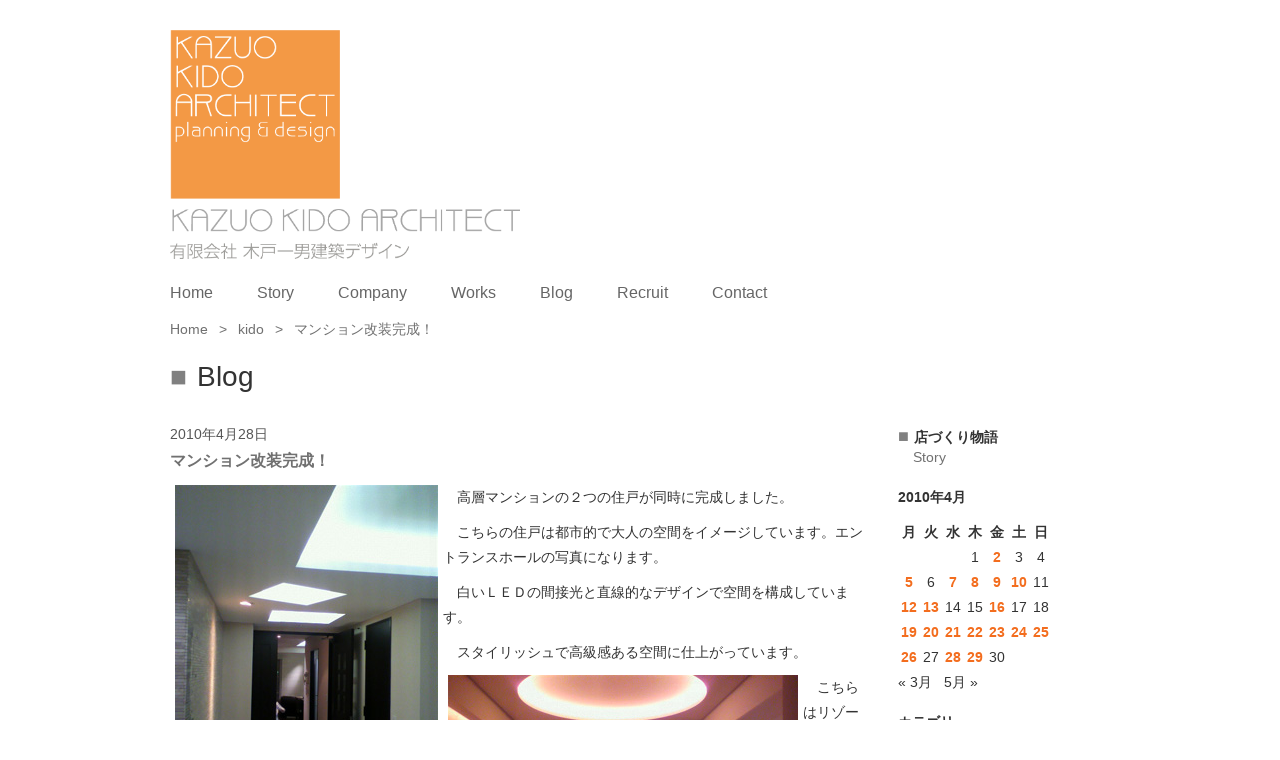

--- FILE ---
content_type: text/html; charset=UTF-8
request_url: https://kido-d.com/2010/04/28/52121741/
body_size: 11119
content:
<!doctype html>
<html>


<head>
	<meta charset="utf-8">
	<meta http-equiv="X-UA-Compatible" content="IE=edge,chrome=1">
	
	<meta name="description" content="">

<meta name="viewport" content="width=device-width, initial-scale=1">

	<link rel="icon" type="image/x-icon" href="https://kido-d.com/wp-content/themes/initializr/favicon.ico">
	<link rel="apple-touch-icon" href="https://kido-d.com/wp-content/themes/initializr/apple-touch-icon.png">

	<link rel="stylesheet" href="https://kido-d.com/wp-content/themes/initializr/css/bootstrap.min.css">
	<link rel="stylesheet" href="https://kido-d.com/wp-content/themes/initializr/css/non-responsive.css">
	<!--
	<link rel="stylesheet" href="https://kido-d.com/wp-content/themes/initializr/js/prettyphoto/css/prettyPhoto.css">
	-->
	<!--
	<link rel="stylesheet" href="https://kido-d.com/wp-content/themes/initializr/js/bxslider/jquery.bxslider.css">
-->
	<link rel="stylesheet" href="https://cdn.jsdelivr.net/gh/fancyapps/fancybox@3.5.7/dist/jquery.fancybox.min.css" />

	<link rel="stylesheet" href="https://kido-d.com/wp-content/themes/initializr/css/bootstrap-theme.min.css">
	<link rel="stylesheet" href="https://kido-d.com/wp-content/themes/initializr/css/main.css">
	<link rel="stylesheet" href="https://kido-d.com/wp-content/themes/initializr/style.css">
	<link rel="stylesheet" href="https://kido-d.com/wp-content/themes/initializr/css/app.css">

	<script src="https://kido-d.com/wp-content/themes/initializr/js/vendor/modernizr-2.8.3-respond-1.4.2.min.js"></script>
	<!--
	<script src="//ajax.googleapis.com/ajax/libs/jquery/1.11.2/jquery.min.js"></script>
	-->
	<script src="https://ajax.googleapis.com/ajax/libs/jquery/3.4.1/jquery.min.js"></script>
	<script>
		window.jQuery || document.write('<script src="https://kido-d.com/wp-content/themes/initializr/js/vendor/jquery-1.11.2.min.js"><\/script>')
	</script>
	<script src="https://kido-d.com/wp-content/themes/initializr/js/vendor/bootstrap.min.js"></script>
	<script src="https://cdn.jsdelivr.net/gh/fancyapps/fancybox@3.5.7/dist/jquery.fancybox.min.js"></script>

	<script src="https://kido-d.com/wp-content/themes/initializr/js/main.js"></script>
	<!--
	<script src="https://kido-d.com/wp-content/themes/initializr/js/prettyphoto/js/jquery.prettyPhoto.js"></script>
	-->
	<!--
	<script src="https://kido-d.com/wp-content/themes/initializr/js/bxslider/jquery.bxslider.min.js"></script>
	<script>
		$(function() {
			$('.bxslider').bxSlider({
				pagerCustom: '#bx-pager',
				mode: 'fade',
				captions: true
			});
		});
	</script>
	-->
	
		<!-- All in One SEO 4.5.8 - aioseo.com -->
		<title>マンション改装完成！ | 岡山の建築設計事務所 | 店舗設計 木戸一男建築デザイン</title>
		<meta name="description" content="高層マンションの２つの住戸が同時に完成しました。 こちらの住戸は都市的で大人の空間をイメージしています。エ" />
		<meta name="robots" content="max-image-preview:large" />
		<meta name="google-site-verification" content="4txV9LClcFKX83v13WFwx_Cym0eP4BJWzbml4xK8y5o" />
		<link rel="canonical" href="https://kido-d.com/2010/04/28/52121741/" />
		<meta name="generator" content="All in One SEO (AIOSEO) 4.5.8" />
		<meta property="og:locale" content="ja_JP" />
		<meta property="og:site_name" content="木戸一男建築デザイン" />
		<meta property="og:type" content="article" />
		<meta property="og:title" content="マンション改装完成！ | 岡山の建築設計事務所 | 店舗設計 木戸一男建築デザイン" />
		<meta property="og:description" content="高層マンションの２つの住戸が同時に完成しました。 こちらの住戸は都市的で大人の空間をイメージしています。エ" />
		<meta property="og:url" content="https://kido-d.com/2010/04/28/52121741/" />
		<meta property="og:image" content="https://kido-d.com/wp-content/uploads/2016/04/logoai.png" />
		<meta property="og:image:secure_url" content="https://kido-d.com/wp-content/uploads/2016/04/logoai.png" />
		<meta property="og:image:width" content="1200" />
		<meta property="og:image:height" content="630" />
		<meta property="article:published_time" content="2010-04-28T13:44:47+00:00" />
		<meta property="article:modified_time" content="2020-05-19T08:05:10+00:00" />
		<meta name="twitter:card" content="summary" />
		<meta name="twitter:title" content="マンション改装完成！ | 岡山の建築設計事務所 | 店舗設計 木戸一男建築デザイン" />
		<meta name="twitter:description" content="高層マンションの２つの住戸が同時に完成しました。 こちらの住戸は都市的で大人の空間をイメージしています。エ" />
		<meta name="twitter:image" content="https://kido-d.com/wp-content/uploads/2016/04/logoai.png" />
		<meta name="google" content="nositelinkssearchbox" />
		<script type="application/ld+json" class="aioseo-schema">
			{"@context":"https:\/\/schema.org","@graph":[{"@type":"Article","@id":"https:\/\/kido-d.com\/2010\/04\/28\/52121741\/#article","name":"\u30de\u30f3\u30b7\u30e7\u30f3\u6539\u88c5\u5b8c\u6210\uff01 | \u5ca1\u5c71\u306e\u5efa\u7bc9\u8a2d\u8a08\u4e8b\u52d9\u6240 | \u5e97\u8217\u8a2d\u8a08 \u6728\u6238\u4e00\u7537\u5efa\u7bc9\u30c7\u30b6\u30a4\u30f3","headline":"\u30de\u30f3\u30b7\u30e7\u30f3\u6539\u88c5\u5b8c\u6210\uff01","author":{"@id":"https:\/\/kido-d.com\/author\/kido\/#author"},"publisher":{"@id":"https:\/\/kido-d.com\/#organization"},"image":{"@type":"ImageObject","url":"https:\/\/kido-d.com\/wp-content\/uploads\/kidokazuo\/imgs\/0\/2\/024e0c3f.jpg","@id":"https:\/\/kido-d.com\/2010\/04\/28\/52121741\/#articleImage"},"datePublished":"2010-04-28T22:44:47+09:00","dateModified":"2020-05-19T17:05:10+09:00","inLanguage":"ja","mainEntityOfPage":{"@id":"https:\/\/kido-d.com\/2010\/04\/28\/52121741\/#webpage"},"isPartOf":{"@id":"https:\/\/kido-d.com\/2010\/04\/28\/52121741\/#webpage"},"articleSection":"kido"},{"@type":"BreadcrumbList","@id":"https:\/\/kido-d.com\/2010\/04\/28\/52121741\/#breadcrumblist","itemListElement":[{"@type":"ListItem","@id":"https:\/\/kido-d.com\/#listItem","position":1,"name":"\u5bb6","item":"https:\/\/kido-d.com\/","nextItem":"https:\/\/kido-d.com\/2010\/#listItem"},{"@type":"ListItem","@id":"https:\/\/kido-d.com\/2010\/#listItem","position":2,"name":"2010","item":"https:\/\/kido-d.com\/2010\/","nextItem":"https:\/\/kido-d.com\/2010\/04\/#listItem","previousItem":"https:\/\/kido-d.com\/#listItem"},{"@type":"ListItem","@id":"https:\/\/kido-d.com\/2010\/04\/#listItem","position":3,"name":"April","item":"https:\/\/kido-d.com\/2010\/04\/","nextItem":"https:\/\/kido-d.com\/2010\/04\/28\/#listItem","previousItem":"https:\/\/kido-d.com\/2010\/#listItem"},{"@type":"ListItem","@id":"https:\/\/kido-d.com\/2010\/04\/28\/#listItem","position":4,"name":"28","item":"https:\/\/kido-d.com\/2010\/04\/28\/","nextItem":"https:\/\/kido-d.com\/2010\/04\/28\/52121741\/#listItem","previousItem":"https:\/\/kido-d.com\/2010\/04\/#listItem"},{"@type":"ListItem","@id":"https:\/\/kido-d.com\/2010\/04\/28\/52121741\/#listItem","position":5,"name":"\u30de\u30f3\u30b7\u30e7\u30f3\u6539\u88c5\u5b8c\u6210\uff01","previousItem":"https:\/\/kido-d.com\/2010\/04\/28\/#listItem"}]},{"@type":"Organization","@id":"https:\/\/kido-d.com\/#organization","name":"\u5ca1\u5c71\u306e\u5efa\u7bc9\u8a2d\u8a08\u4e8b\u52d9\u6240 | \u5e97\u8217\u8a2d\u8a08 \u6728\u6238\u4e00\u7537\u5efa\u7bc9\u30c7\u30b6\u30a4\u30f3","url":"https:\/\/kido-d.com\/"},{"@type":"Person","@id":"https:\/\/kido-d.com\/author\/kido\/#author","url":"https:\/\/kido-d.com\/author\/kido\/","name":"kido","image":{"@type":"ImageObject","@id":"https:\/\/kido-d.com\/2010\/04\/28\/52121741\/#authorImage","url":"https:\/\/secure.gravatar.com\/avatar\/9dbc5bd5bcc9e87af7f33290e90bec23?s=96&d=mm&r=g","width":96,"height":96,"caption":"kido"}},{"@type":"WebPage","@id":"https:\/\/kido-d.com\/2010\/04\/28\/52121741\/#webpage","url":"https:\/\/kido-d.com\/2010\/04\/28\/52121741\/","name":"\u30de\u30f3\u30b7\u30e7\u30f3\u6539\u88c5\u5b8c\u6210\uff01 | \u5ca1\u5c71\u306e\u5efa\u7bc9\u8a2d\u8a08\u4e8b\u52d9\u6240 | \u5e97\u8217\u8a2d\u8a08 \u6728\u6238\u4e00\u7537\u5efa\u7bc9\u30c7\u30b6\u30a4\u30f3","description":"\u9ad8\u5c64\u30de\u30f3\u30b7\u30e7\u30f3\u306e\uff12\u3064\u306e\u4f4f\u6238\u304c\u540c\u6642\u306b\u5b8c\u6210\u3057\u307e\u3057\u305f\u3002 \u3053\u3061\u3089\u306e\u4f4f\u6238\u306f\u90fd\u5e02\u7684\u3067\u5927\u4eba\u306e\u7a7a\u9593\u3092\u30a4\u30e1\u30fc\u30b8\u3057\u3066\u3044\u307e\u3059\u3002\u30a8","inLanguage":"ja","isPartOf":{"@id":"https:\/\/kido-d.com\/#website"},"breadcrumb":{"@id":"https:\/\/kido-d.com\/2010\/04\/28\/52121741\/#breadcrumblist"},"author":{"@id":"https:\/\/kido-d.com\/author\/kido\/#author"},"creator":{"@id":"https:\/\/kido-d.com\/author\/kido\/#author"},"datePublished":"2010-04-28T22:44:47+09:00","dateModified":"2020-05-19T17:05:10+09:00"},{"@type":"WebSite","@id":"https:\/\/kido-d.com\/#website","url":"https:\/\/kido-d.com\/","name":"\u5ca1\u5c71\u306e\u5efa\u7bc9\u8a2d\u8a08\u4e8b\u52d9\u6240 | \u5e97\u8217\u8a2d\u8a08 \u6728\u6238\u4e00\u7537\u5efa\u7bc9\u30c7\u30b6\u30a4\u30f3","description":"\u5ca1\u5c71\u306e\u5efa\u7bc9\u8a2d\u8a08\u4e8b\u52d9\u6240\u3001\u5e97\u8217\u8a2d\u8a08\u3068\u3044\u3048\u3070\u6728\u6238\u4e00\u7537\u5efa\u7bc9\u30c7\u30b6\u30a4\u30f3\u3002\u5546\u696d\u65bd\u8a2d\u3001\u5efa\u7bc9\u8a2d\u8a08\u3001\u98f2\u98df\u5e97\u3001\u30b5\u30a4\u30f3\uff08\u770b\u677f\uff09\u306e\u4f5c\u54c1\u7d39\u4ecb\u3002","inLanguage":"ja","publisher":{"@id":"https:\/\/kido-d.com\/#organization"}}]}
		</script>
		<!-- All in One SEO -->

<link rel="alternate" type="application/rss+xml" title="岡山の建築設計事務所 | 店舗設計 木戸一男建築デザイン &raquo; マンション改装完成！ のコメントのフィード" href="https://kido-d.com/2010/04/28/52121741/feed/" />
		<!-- This site uses the Google Analytics by ExactMetrics plugin v8.11.1 - Using Analytics tracking - https://www.exactmetrics.com/ -->
		<!-- Note: ExactMetrics is not currently configured on this site. The site owner needs to authenticate with Google Analytics in the ExactMetrics settings panel. -->
					<!-- No tracking code set -->
				<!-- / Google Analytics by ExactMetrics -->
		<script type="text/javascript">
/* <![CDATA[ */
window._wpemojiSettings = {"baseUrl":"https:\/\/s.w.org\/images\/core\/emoji\/14.0.0\/72x72\/","ext":".png","svgUrl":"https:\/\/s.w.org\/images\/core\/emoji\/14.0.0\/svg\/","svgExt":".svg","source":{"concatemoji":"https:\/\/kido-d.com\/wp-includes\/js\/wp-emoji-release.min.js?ver=6.4.7"}};
/*! This file is auto-generated */
!function(i,n){var o,s,e;function c(e){try{var t={supportTests:e,timestamp:(new Date).valueOf()};sessionStorage.setItem(o,JSON.stringify(t))}catch(e){}}function p(e,t,n){e.clearRect(0,0,e.canvas.width,e.canvas.height),e.fillText(t,0,0);var t=new Uint32Array(e.getImageData(0,0,e.canvas.width,e.canvas.height).data),r=(e.clearRect(0,0,e.canvas.width,e.canvas.height),e.fillText(n,0,0),new Uint32Array(e.getImageData(0,0,e.canvas.width,e.canvas.height).data));return t.every(function(e,t){return e===r[t]})}function u(e,t,n){switch(t){case"flag":return n(e,"\ud83c\udff3\ufe0f\u200d\u26a7\ufe0f","\ud83c\udff3\ufe0f\u200b\u26a7\ufe0f")?!1:!n(e,"\ud83c\uddfa\ud83c\uddf3","\ud83c\uddfa\u200b\ud83c\uddf3")&&!n(e,"\ud83c\udff4\udb40\udc67\udb40\udc62\udb40\udc65\udb40\udc6e\udb40\udc67\udb40\udc7f","\ud83c\udff4\u200b\udb40\udc67\u200b\udb40\udc62\u200b\udb40\udc65\u200b\udb40\udc6e\u200b\udb40\udc67\u200b\udb40\udc7f");case"emoji":return!n(e,"\ud83e\udef1\ud83c\udffb\u200d\ud83e\udef2\ud83c\udfff","\ud83e\udef1\ud83c\udffb\u200b\ud83e\udef2\ud83c\udfff")}return!1}function f(e,t,n){var r="undefined"!=typeof WorkerGlobalScope&&self instanceof WorkerGlobalScope?new OffscreenCanvas(300,150):i.createElement("canvas"),a=r.getContext("2d",{willReadFrequently:!0}),o=(a.textBaseline="top",a.font="600 32px Arial",{});return e.forEach(function(e){o[e]=t(a,e,n)}),o}function t(e){var t=i.createElement("script");t.src=e,t.defer=!0,i.head.appendChild(t)}"undefined"!=typeof Promise&&(o="wpEmojiSettingsSupports",s=["flag","emoji"],n.supports={everything:!0,everythingExceptFlag:!0},e=new Promise(function(e){i.addEventListener("DOMContentLoaded",e,{once:!0})}),new Promise(function(t){var n=function(){try{var e=JSON.parse(sessionStorage.getItem(o));if("object"==typeof e&&"number"==typeof e.timestamp&&(new Date).valueOf()<e.timestamp+604800&&"object"==typeof e.supportTests)return e.supportTests}catch(e){}return null}();if(!n){if("undefined"!=typeof Worker&&"undefined"!=typeof OffscreenCanvas&&"undefined"!=typeof URL&&URL.createObjectURL&&"undefined"!=typeof Blob)try{var e="postMessage("+f.toString()+"("+[JSON.stringify(s),u.toString(),p.toString()].join(",")+"));",r=new Blob([e],{type:"text/javascript"}),a=new Worker(URL.createObjectURL(r),{name:"wpTestEmojiSupports"});return void(a.onmessage=function(e){c(n=e.data),a.terminate(),t(n)})}catch(e){}c(n=f(s,u,p))}t(n)}).then(function(e){for(var t in e)n.supports[t]=e[t],n.supports.everything=n.supports.everything&&n.supports[t],"flag"!==t&&(n.supports.everythingExceptFlag=n.supports.everythingExceptFlag&&n.supports[t]);n.supports.everythingExceptFlag=n.supports.everythingExceptFlag&&!n.supports.flag,n.DOMReady=!1,n.readyCallback=function(){n.DOMReady=!0}}).then(function(){return e}).then(function(){var e;n.supports.everything||(n.readyCallback(),(e=n.source||{}).concatemoji?t(e.concatemoji):e.wpemoji&&e.twemoji&&(t(e.twemoji),t(e.wpemoji)))}))}((window,document),window._wpemojiSettings);
/* ]]> */
</script>
<style id='wp-emoji-styles-inline-css' type='text/css'>

	img.wp-smiley, img.emoji {
		display: inline !important;
		border: none !important;
		box-shadow: none !important;
		height: 1em !important;
		width: 1em !important;
		margin: 0 0.07em !important;
		vertical-align: -0.1em !important;
		background: none !important;
		padding: 0 !important;
	}
</style>
<link rel='stylesheet' id='wp-block-library-css' href='https://kido-d.com/wp-includes/css/dist/block-library/style.min.css?ver=6.4.7' type='text/css' media='all' />
<style id='classic-theme-styles-inline-css' type='text/css'>
/*! This file is auto-generated */
.wp-block-button__link{color:#fff;background-color:#32373c;border-radius:9999px;box-shadow:none;text-decoration:none;padding:calc(.667em + 2px) calc(1.333em + 2px);font-size:1.125em}.wp-block-file__button{background:#32373c;color:#fff;text-decoration:none}
</style>
<style id='global-styles-inline-css' type='text/css'>
body{--wp--preset--color--black: #000000;--wp--preset--color--cyan-bluish-gray: #abb8c3;--wp--preset--color--white: #ffffff;--wp--preset--color--pale-pink: #f78da7;--wp--preset--color--vivid-red: #cf2e2e;--wp--preset--color--luminous-vivid-orange: #ff6900;--wp--preset--color--luminous-vivid-amber: #fcb900;--wp--preset--color--light-green-cyan: #7bdcb5;--wp--preset--color--vivid-green-cyan: #00d084;--wp--preset--color--pale-cyan-blue: #8ed1fc;--wp--preset--color--vivid-cyan-blue: #0693e3;--wp--preset--color--vivid-purple: #9b51e0;--wp--preset--gradient--vivid-cyan-blue-to-vivid-purple: linear-gradient(135deg,rgba(6,147,227,1) 0%,rgb(155,81,224) 100%);--wp--preset--gradient--light-green-cyan-to-vivid-green-cyan: linear-gradient(135deg,rgb(122,220,180) 0%,rgb(0,208,130) 100%);--wp--preset--gradient--luminous-vivid-amber-to-luminous-vivid-orange: linear-gradient(135deg,rgba(252,185,0,1) 0%,rgba(255,105,0,1) 100%);--wp--preset--gradient--luminous-vivid-orange-to-vivid-red: linear-gradient(135deg,rgba(255,105,0,1) 0%,rgb(207,46,46) 100%);--wp--preset--gradient--very-light-gray-to-cyan-bluish-gray: linear-gradient(135deg,rgb(238,238,238) 0%,rgb(169,184,195) 100%);--wp--preset--gradient--cool-to-warm-spectrum: linear-gradient(135deg,rgb(74,234,220) 0%,rgb(151,120,209) 20%,rgb(207,42,186) 40%,rgb(238,44,130) 60%,rgb(251,105,98) 80%,rgb(254,248,76) 100%);--wp--preset--gradient--blush-light-purple: linear-gradient(135deg,rgb(255,206,236) 0%,rgb(152,150,240) 100%);--wp--preset--gradient--blush-bordeaux: linear-gradient(135deg,rgb(254,205,165) 0%,rgb(254,45,45) 50%,rgb(107,0,62) 100%);--wp--preset--gradient--luminous-dusk: linear-gradient(135deg,rgb(255,203,112) 0%,rgb(199,81,192) 50%,rgb(65,88,208) 100%);--wp--preset--gradient--pale-ocean: linear-gradient(135deg,rgb(255,245,203) 0%,rgb(182,227,212) 50%,rgb(51,167,181) 100%);--wp--preset--gradient--electric-grass: linear-gradient(135deg,rgb(202,248,128) 0%,rgb(113,206,126) 100%);--wp--preset--gradient--midnight: linear-gradient(135deg,rgb(2,3,129) 0%,rgb(40,116,252) 100%);--wp--preset--font-size--small: 13px;--wp--preset--font-size--medium: 20px;--wp--preset--font-size--large: 36px;--wp--preset--font-size--x-large: 42px;--wp--preset--spacing--20: 0.44rem;--wp--preset--spacing--30: 0.67rem;--wp--preset--spacing--40: 1rem;--wp--preset--spacing--50: 1.5rem;--wp--preset--spacing--60: 2.25rem;--wp--preset--spacing--70: 3.38rem;--wp--preset--spacing--80: 5.06rem;--wp--preset--shadow--natural: 6px 6px 9px rgba(0, 0, 0, 0.2);--wp--preset--shadow--deep: 12px 12px 50px rgba(0, 0, 0, 0.4);--wp--preset--shadow--sharp: 6px 6px 0px rgba(0, 0, 0, 0.2);--wp--preset--shadow--outlined: 6px 6px 0px -3px rgba(255, 255, 255, 1), 6px 6px rgba(0, 0, 0, 1);--wp--preset--shadow--crisp: 6px 6px 0px rgba(0, 0, 0, 1);}:where(.is-layout-flex){gap: 0.5em;}:where(.is-layout-grid){gap: 0.5em;}body .is-layout-flow > .alignleft{float: left;margin-inline-start: 0;margin-inline-end: 2em;}body .is-layout-flow > .alignright{float: right;margin-inline-start: 2em;margin-inline-end: 0;}body .is-layout-flow > .aligncenter{margin-left: auto !important;margin-right: auto !important;}body .is-layout-constrained > .alignleft{float: left;margin-inline-start: 0;margin-inline-end: 2em;}body .is-layout-constrained > .alignright{float: right;margin-inline-start: 2em;margin-inline-end: 0;}body .is-layout-constrained > .aligncenter{margin-left: auto !important;margin-right: auto !important;}body .is-layout-constrained > :where(:not(.alignleft):not(.alignright):not(.alignfull)){max-width: var(--wp--style--global--content-size);margin-left: auto !important;margin-right: auto !important;}body .is-layout-constrained > .alignwide{max-width: var(--wp--style--global--wide-size);}body .is-layout-flex{display: flex;}body .is-layout-flex{flex-wrap: wrap;align-items: center;}body .is-layout-flex > *{margin: 0;}body .is-layout-grid{display: grid;}body .is-layout-grid > *{margin: 0;}:where(.wp-block-columns.is-layout-flex){gap: 2em;}:where(.wp-block-columns.is-layout-grid){gap: 2em;}:where(.wp-block-post-template.is-layout-flex){gap: 1.25em;}:where(.wp-block-post-template.is-layout-grid){gap: 1.25em;}.has-black-color{color: var(--wp--preset--color--black) !important;}.has-cyan-bluish-gray-color{color: var(--wp--preset--color--cyan-bluish-gray) !important;}.has-white-color{color: var(--wp--preset--color--white) !important;}.has-pale-pink-color{color: var(--wp--preset--color--pale-pink) !important;}.has-vivid-red-color{color: var(--wp--preset--color--vivid-red) !important;}.has-luminous-vivid-orange-color{color: var(--wp--preset--color--luminous-vivid-orange) !important;}.has-luminous-vivid-amber-color{color: var(--wp--preset--color--luminous-vivid-amber) !important;}.has-light-green-cyan-color{color: var(--wp--preset--color--light-green-cyan) !important;}.has-vivid-green-cyan-color{color: var(--wp--preset--color--vivid-green-cyan) !important;}.has-pale-cyan-blue-color{color: var(--wp--preset--color--pale-cyan-blue) !important;}.has-vivid-cyan-blue-color{color: var(--wp--preset--color--vivid-cyan-blue) !important;}.has-vivid-purple-color{color: var(--wp--preset--color--vivid-purple) !important;}.has-black-background-color{background-color: var(--wp--preset--color--black) !important;}.has-cyan-bluish-gray-background-color{background-color: var(--wp--preset--color--cyan-bluish-gray) !important;}.has-white-background-color{background-color: var(--wp--preset--color--white) !important;}.has-pale-pink-background-color{background-color: var(--wp--preset--color--pale-pink) !important;}.has-vivid-red-background-color{background-color: var(--wp--preset--color--vivid-red) !important;}.has-luminous-vivid-orange-background-color{background-color: var(--wp--preset--color--luminous-vivid-orange) !important;}.has-luminous-vivid-amber-background-color{background-color: var(--wp--preset--color--luminous-vivid-amber) !important;}.has-light-green-cyan-background-color{background-color: var(--wp--preset--color--light-green-cyan) !important;}.has-vivid-green-cyan-background-color{background-color: var(--wp--preset--color--vivid-green-cyan) !important;}.has-pale-cyan-blue-background-color{background-color: var(--wp--preset--color--pale-cyan-blue) !important;}.has-vivid-cyan-blue-background-color{background-color: var(--wp--preset--color--vivid-cyan-blue) !important;}.has-vivid-purple-background-color{background-color: var(--wp--preset--color--vivid-purple) !important;}.has-black-border-color{border-color: var(--wp--preset--color--black) !important;}.has-cyan-bluish-gray-border-color{border-color: var(--wp--preset--color--cyan-bluish-gray) !important;}.has-white-border-color{border-color: var(--wp--preset--color--white) !important;}.has-pale-pink-border-color{border-color: var(--wp--preset--color--pale-pink) !important;}.has-vivid-red-border-color{border-color: var(--wp--preset--color--vivid-red) !important;}.has-luminous-vivid-orange-border-color{border-color: var(--wp--preset--color--luminous-vivid-orange) !important;}.has-luminous-vivid-amber-border-color{border-color: var(--wp--preset--color--luminous-vivid-amber) !important;}.has-light-green-cyan-border-color{border-color: var(--wp--preset--color--light-green-cyan) !important;}.has-vivid-green-cyan-border-color{border-color: var(--wp--preset--color--vivid-green-cyan) !important;}.has-pale-cyan-blue-border-color{border-color: var(--wp--preset--color--pale-cyan-blue) !important;}.has-vivid-cyan-blue-border-color{border-color: var(--wp--preset--color--vivid-cyan-blue) !important;}.has-vivid-purple-border-color{border-color: var(--wp--preset--color--vivid-purple) !important;}.has-vivid-cyan-blue-to-vivid-purple-gradient-background{background: var(--wp--preset--gradient--vivid-cyan-blue-to-vivid-purple) !important;}.has-light-green-cyan-to-vivid-green-cyan-gradient-background{background: var(--wp--preset--gradient--light-green-cyan-to-vivid-green-cyan) !important;}.has-luminous-vivid-amber-to-luminous-vivid-orange-gradient-background{background: var(--wp--preset--gradient--luminous-vivid-amber-to-luminous-vivid-orange) !important;}.has-luminous-vivid-orange-to-vivid-red-gradient-background{background: var(--wp--preset--gradient--luminous-vivid-orange-to-vivid-red) !important;}.has-very-light-gray-to-cyan-bluish-gray-gradient-background{background: var(--wp--preset--gradient--very-light-gray-to-cyan-bluish-gray) !important;}.has-cool-to-warm-spectrum-gradient-background{background: var(--wp--preset--gradient--cool-to-warm-spectrum) !important;}.has-blush-light-purple-gradient-background{background: var(--wp--preset--gradient--blush-light-purple) !important;}.has-blush-bordeaux-gradient-background{background: var(--wp--preset--gradient--blush-bordeaux) !important;}.has-luminous-dusk-gradient-background{background: var(--wp--preset--gradient--luminous-dusk) !important;}.has-pale-ocean-gradient-background{background: var(--wp--preset--gradient--pale-ocean) !important;}.has-electric-grass-gradient-background{background: var(--wp--preset--gradient--electric-grass) !important;}.has-midnight-gradient-background{background: var(--wp--preset--gradient--midnight) !important;}.has-small-font-size{font-size: var(--wp--preset--font-size--small) !important;}.has-medium-font-size{font-size: var(--wp--preset--font-size--medium) !important;}.has-large-font-size{font-size: var(--wp--preset--font-size--large) !important;}.has-x-large-font-size{font-size: var(--wp--preset--font-size--x-large) !important;}
.wp-block-navigation a:where(:not(.wp-element-button)){color: inherit;}
:where(.wp-block-post-template.is-layout-flex){gap: 1.25em;}:where(.wp-block-post-template.is-layout-grid){gap: 1.25em;}
:where(.wp-block-columns.is-layout-flex){gap: 2em;}:where(.wp-block-columns.is-layout-grid){gap: 2em;}
.wp-block-pullquote{font-size: 1.5em;line-height: 1.6;}
</style>
<link rel='stylesheet' id='contact-form-7-css' href='https://kido-d.com/wp-content/plugins/contact-form-7/includes/css/styles.css?ver=5.9.2' type='text/css' media='all' />
<link rel="https://api.w.org/" href="https://kido-d.com/wp-json/" /><link rel="alternate" type="application/json" href="https://kido-d.com/wp-json/wp/v2/posts/1507" /><link rel="EditURI" type="application/rsd+xml" title="RSD" href="https://kido-d.com/xmlrpc.php?rsd" />
<meta name="generator" content="WordPress 6.4.7" />
<link rel='shortlink' href='https://kido-d.com/?p=1507' />
<link rel="alternate" type="application/json+oembed" href="https://kido-d.com/wp-json/oembed/1.0/embed?url=https%3A%2F%2Fkido-d.com%2F2010%2F04%2F28%2F52121741%2F" />
<link rel="alternate" type="text/xml+oembed" href="https://kido-d.com/wp-json/oembed/1.0/embed?url=https%3A%2F%2Fkido-d.com%2F2010%2F04%2F28%2F52121741%2F&#038;format=xml" />

<!-- BEGIN: WP Social Bookmarking Light HEAD --><script>
    (function (d, s, id) {
        var js, fjs = d.getElementsByTagName(s)[0];
        if (d.getElementById(id)) return;
        js = d.createElement(s);
        js.id = id;
        js.src = "//connect.facebook.net/ja_JP/sdk.js#xfbml=1&version=v2.7";
        fjs.parentNode.insertBefore(js, fjs);
    }(document, 'script', 'facebook-jssdk'));
</script>
<style type="text/css">.wp_social_bookmarking_light{
    border: 0 !important;
    padding: 10px 0 20px 0 !important;
    margin: 0 !important;
}
.wp_social_bookmarking_light div{
    float: left !important;
    border: 0 !important;
    padding: 0 !important;
    margin: 0 5px 0px 0 !important;
    min-height: 30px !important;
    line-height: 18px !important;
    text-indent: 0 !important;
}
.wp_social_bookmarking_light img{
    border: 0 !important;
    padding: 0;
    margin: 0;
    vertical-align: top !important;
}
.wp_social_bookmarking_light_clear{
    clear: both !important;
}
#fb-root{
    display: none;
}
.wsbl_twitter{
    width: 100px;
}
.wsbl_facebook_like iframe{
    max-width: none !important;
}
.wsbl_pinterest a{
    border: 0px !important;
}
</style>
<!-- END: WP Social Bookmarking Light HEAD -->
</head>

<body class="post-template-default single single-post postid-1507 single-format-standard">
	<header>
		<div class="container">
			<a class="logo_a" href="https://kido-d.com">
				<h1><img class="logo marginb20" src="https://kido-d.com/wp-content/themes/initializr/img/logo.png" alt="岡山の建築設計事務所 | 店舗設計 木戸一男建築デザイン"></h1>
			</a>
			<ul class="h5 inline_block ul_nav pc">
				<li><a href="https://kido-d.com">Home</a></li>
				<!--<li><a href="https://kido-d.com/news">News</a></li>-->
				<li><a href="https://kido-d.com/story">Story</a></li>
				<li><a href="https://kido-d.com/company">Company</a></li>
				<li><a href="https://kido-d.com/works">Works</a></li>
				<li><a href="https://kido-d.com/blog">Blog</a></li>
				<li><a href="https://kido-d.com/recruit">Recruit</a></li>
				<li><a href="https://kido-d.com/contact">Contact</a></li>
			</ul>

		</div>

        <div class="headerSpMenuWrap sp">

            <!-- 開閉用ボタン -->
            <div class="menu-btn" id="js__btn">
                <div class="menu-trigger" href="#">
                    <span></span>
                    <span></span>
                    <span></span>
                </div>
            </div>
            <!-- モーダルメニュー -->
            <div class="overRayBox menu" id="js__nav">
                <div class="overRayMenu flex">
                    <nav class="overRayNav">
					<ul class="overRayNavUl">
						<li><a href="https://kido-d.com">Home</a></li>
						<!--<li><a href="https://kido-d.com/news">News</a></li>-->
						<li><a href="https://kido-d.com/story">Story</a></li>
						<li><a href="https://kido-d.com/company">Company</a></li>
						<li><a href="https://kido-d.com/works">Works</a></li>
						<li><a href="https://kido-d.com/blog">Blog</a></li>
						<li><a href="https://kido-d.com/recruit">Recruit</a></li>
						<li><a href="https://kido-d.com/contact">Contact</a></li>
					</ul>
                    </nav>
                    
                </div>
            </div>

        </div>

	</header>
<section class="area_single">
		<div class="container">
			<div id="breadcrumb" class="clearfix">
		<ul>
			<li><a href="https://kido-d.com/">Home</a></li>
			<li>&gt;</li>

			
				
									
					
					<li><a href="https://kido-d.com/category/kido/">kido</a></li>
					<li>&gt;</li>
				
				<li>マンション改装完成！</li>

						</ul>
	</div>
				
		<h2 class="h2 title_main  bold thin marginb30">Blog</h2>
		<div class="row">
			<div class="col-sm-9">
				<div class="entry">
					<div class="wrapper_thumb">
						<ul>
								<li class="list_no_img marginb10">
		<p class="text_s text_date margin0">2010年4月28日</p>
		<h3 class="h5 bold line_height_m text_orange marginb10">
			<a href="https://kido-d.com/2010/04/28/52121741/">マンション改装完成！</a></h3>
		<div class="content text_s"><p><img fetchpriority="high" decoding="async" src="https://kido-d.com/wp-content/uploads/kidokazuo/imgs/0/2/024e0c3f.jpg" width="263" height="351" border="0" alt="マンション20100428-1" hspace="5" class="pict" align="left"  />　高層マンションの２つの住戸が同時に完成しました。</p>
<p>
　こちらの住戸は都市的で大人の空間をイメージしています。エントランスホールの写真になります。</p>
<p>
　白いＬＥＤの間接光と直線的なデザインで空間を構成しています。</p>
<p>
　スタイリッシュで高級感ある空間に仕上がっています。</p>
<p>
<img decoding="async" src="https://kido-d.com/wp-content/uploads/kidokazuo/imgs/0/9/09bf61bf.jpg" width="350" height="263" border="0" alt="マンション20100428-2" hspace="5" class="pict" align="left"  />　こちらはリゾートをテーマにしています。</p>
<p>　リゾート地にある高級ホテルとかマンションをイメージしています。</p>
<p>　やさしい色使いと温かい光と曲線で空間を構成しています。</p>
<p>　有機的かつ高級感ある空間に仕上がっています。</p>
<p>
　どちらも特別な空間になったと感じています。　(kido)</p>
<div class='wp_social_bookmarking_light'>        <div class="wsbl_hatena_button"><a href="//b.hatena.ne.jp/entry/https://kido-d.com/2010/04/28/52121741/" class="hatena-bookmark-button" data-hatena-bookmark-title="マンション改装完成！" data-hatena-bookmark-layout="simple-balloon" title="このエントリーをはてなブックマークに追加"> <img decoding="async" src="//b.hatena.ne.jp/images/entry-button/button-only@2x.png" alt="このエントリーをはてなブックマークに追加" width="20" height="20" style="border: none;" /></a><script type="text/javascript" src="//b.hatena.ne.jp/js/bookmark_button.js" charset="utf-8" async="async"></script></div>        <div class="wsbl_facebook_share"><div id="fb-root"></div><fb:share-button href="https://kido-d.com/2010/04/28/52121741/" type="button_count" ></fb:share-button></div>        <div class="wsbl_facebook_like"><div id="fb-root"></div><fb:like href="https://kido-d.com/2010/04/28/52121741/" layout="button_count" action="like" width="100" share="false" show_faces="false" ></fb:like></div>        <div class="wsbl_twitter"><a href="https://twitter.com/share" class="twitter-share-button" data-url="https://kido-d.com/2010/04/28/52121741/" data-text="マンション改装完成！" data-lang="ja">Tweet</a></div></div>
<br class='wp_social_bookmarking_light_clear' />
</div>
		<!-- <div class='wp_social_bookmarking_light'>        <div class="wsbl_hatena_button"><a href="//b.hatena.ne.jp/entry/https://kido-d.com/2010/04/28/52121741/" class="hatena-bookmark-button" data-hatena-bookmark-title="マンション改装完成！" data-hatena-bookmark-layout="simple-balloon" title="このエントリーをはてなブックマークに追加"> <img src="//b.hatena.ne.jp/images/entry-button/button-only@2x.png" alt="このエントリーをはてなブックマークに追加" width="20" height="20" style="border: none;" /></a><script type="text/javascript" src="//b.hatena.ne.jp/js/bookmark_button.js" charset="utf-8" async="async"></script></div>        <div class="wsbl_facebook_share"><div id="fb-root"></div><fb:share-button href="https://kido-d.com/2010/04/28/52121741/" type="button_count" ></fb:share-button></div>        <div class="wsbl_facebook_like"><div id="fb-root"></div><fb:like href="https://kido-d.com/2010/04/28/52121741/" layout="button_count" action="like" width="100" share="false" show_faces="false" ></fb:like></div>        <div class="wsbl_twitter"><a href="https://twitter.com/share" class="twitter-share-button" data-url="https://kido-d.com/2010/04/28/52121741/" data-text="マンション改装完成！" data-lang="ja">Tweet</a></div></div>
<br class='wp_social_bookmarking_light_clear' />
 -->
	</li>



						</ul>
					</div>
					<div class="tablenav h4">
	</div>
				
				</div>
			</div>
			<div class="col-sm-3">
				<div id="sidebar">

		
	<aside>
		<a href="https://kido-d.com/story">
			<p class="worksSideTitle bold">店づくり物語</p>
			<p class="worksSideSubTitle thin text_s gray">Story</p>
			</a>
	</aside>
	<aside>
		<aside id="calendar-4" class="widget widget_calendar"><div id="calendar_wrap" class="calendar_wrap"><table id="wp-calendar" class="wp-calendar-table">
	<caption>2010年4月</caption>
	<thead>
	<tr>
		<th scope="col" title="月曜日">月</th>
		<th scope="col" title="火曜日">火</th>
		<th scope="col" title="水曜日">水</th>
		<th scope="col" title="木曜日">木</th>
		<th scope="col" title="金曜日">金</th>
		<th scope="col" title="土曜日">土</th>
		<th scope="col" title="日曜日">日</th>
	</tr>
	</thead>
	<tbody>
	<tr>
		<td colspan="3" class="pad">&nbsp;</td><td>1</td><td><a href="https://kido-d.com/2010/04/02/" aria-label="2010年4月2日 に投稿を公開">2</a></td><td>3</td><td>4</td>
	</tr>
	<tr>
		<td><a href="https://kido-d.com/2010/04/05/" aria-label="2010年4月5日 に投稿を公開">5</a></td><td>6</td><td><a href="https://kido-d.com/2010/04/07/" aria-label="2010年4月7日 に投稿を公開">7</a></td><td><a href="https://kido-d.com/2010/04/08/" aria-label="2010年4月8日 に投稿を公開">8</a></td><td><a href="https://kido-d.com/2010/04/09/" aria-label="2010年4月9日 に投稿を公開">9</a></td><td><a href="https://kido-d.com/2010/04/10/" aria-label="2010年4月10日 に投稿を公開">10</a></td><td>11</td>
	</tr>
	<tr>
		<td><a href="https://kido-d.com/2010/04/12/" aria-label="2010年4月12日 に投稿を公開">12</a></td><td><a href="https://kido-d.com/2010/04/13/" aria-label="2010年4月13日 に投稿を公開">13</a></td><td>14</td><td>15</td><td><a href="https://kido-d.com/2010/04/16/" aria-label="2010年4月16日 に投稿を公開">16</a></td><td>17</td><td>18</td>
	</tr>
	<tr>
		<td><a href="https://kido-d.com/2010/04/19/" aria-label="2010年4月19日 に投稿を公開">19</a></td><td><a href="https://kido-d.com/2010/04/20/" aria-label="2010年4月20日 に投稿を公開">20</a></td><td><a href="https://kido-d.com/2010/04/21/" aria-label="2010年4月21日 に投稿を公開">21</a></td><td><a href="https://kido-d.com/2010/04/22/" aria-label="2010年4月22日 に投稿を公開">22</a></td><td><a href="https://kido-d.com/2010/04/23/" aria-label="2010年4月23日 に投稿を公開">23</a></td><td><a href="https://kido-d.com/2010/04/24/" aria-label="2010年4月24日 に投稿を公開">24</a></td><td><a href="https://kido-d.com/2010/04/25/" aria-label="2010年4月25日 に投稿を公開">25</a></td>
	</tr>
	<tr>
		<td><a href="https://kido-d.com/2010/04/26/" aria-label="2010年4月26日 に投稿を公開">26</a></td><td>27</td><td><a href="https://kido-d.com/2010/04/28/" aria-label="2010年4月28日 に投稿を公開">28</a></td><td><a href="https://kido-d.com/2010/04/29/" aria-label="2010年4月29日 に投稿を公開">29</a></td><td>30</td>
		<td class="pad" colspan="2">&nbsp;</td>
	</tr>
	</tbody>
	</table><nav aria-label="前と次の月" class="wp-calendar-nav">
		<span class="wp-calendar-nav-prev"><a href="https://kido-d.com/2010/03/">&laquo; 3月</a></span>
		<span class="pad">&nbsp;</span>
		<span class="wp-calendar-nav-next"><a href="https://kido-d.com/2010/05/">5月 &raquo;</a></span>
	</nav></div></aside><aside id="categories-5" class="widget widget_categories"><p class="widget__title bold">カテゴリー</p>
			<ul>
					<li class="cat-item cat-item-2"><a href="https://kido-d.com/category/arisa/">arisa</a>
</li>
	<li class="cat-item cat-item-24"><a href="https://kido-d.com/category/ayaka/">ayaka</a>
</li>
	<li class="cat-item cat-item-16"><a href="https://kido-d.com/category/eri/">eri</a>
</li>
	<li class="cat-item cat-item-87"><a href="https://kido-d.com/category/f%e3%83%bbayaka/">F・ayaka</a>
</li>
	<li class="cat-item cat-item-17"><a href="https://kido-d.com/category/ishi/">ishi</a>
</li>
	<li class="cat-item cat-item-1"><a href="https://kido-d.com/category/kido/">kido</a>
</li>
	<li class="cat-item cat-item-18"><a href="https://kido-d.com/category/ohta/">ohta</a>
</li>
	<li class="cat-item cat-item-15"><a href="https://kido-d.com/category/waka/">waka</a>
</li>
	<li class="cat-item cat-item-19"><a href="https://kido-d.com/category/yama/">yama</a>
</li>
			</ul>

			</aside>
		<aside id="recent-posts-4" class="widget widget_recent_entries">
		<p class="widget__title bold">最近の投稿</p>
		<ul>
											<li>
					<a href="https://kido-d.com/2026/01/21/%e5%b0%91%e3%81%97%e3%81%a5%e3%81%a4%e6%8a%95%e7%a8%bf%e3%81%97%e3%81%be%e3%81%99%ef%bc%81/">少しづつ投稿します！</a>
									</li>
											<li>
					<a href="https://kido-d.com/2023/04/13/%e7%8f%be%e5%a0%b4%e2%91%a2/">現場③</a>
									</li>
											<li>
					<a href="https://kido-d.com/2023/03/10/%e7%8f%be%e5%a0%b42/">現場2</a>
									</li>
											<li>
					<a href="https://kido-d.com/2023/02/17/%e7%8f%be%e5%a0%b4/">現場</a>
									</li>
											<li>
					<a href="https://kido-d.com/2022/11/07/%e8%a6%b3%e8%91%89%e6%a4%8d%e7%89%a9/">観葉植物</a>
									</li>
					</ul>

		</aside><aside id="archives-5" class="widget widget_archive"><p class="widget__title bold">アーカイブ</p>
			<ul>
					<li><a href='https://kido-d.com/2026/01/'>2026年1月</a></li>
	<li><a href='https://kido-d.com/2023/04/'>2023年4月</a></li>
	<li><a href='https://kido-d.com/2023/03/'>2023年3月</a></li>
	<li><a href='https://kido-d.com/2023/02/'>2023年2月</a></li>
	<li><a href='https://kido-d.com/2022/11/'>2022年11月</a></li>
	<li><a href='https://kido-d.com/2022/08/'>2022年8月</a></li>
	<li><a href='https://kido-d.com/2022/03/'>2022年3月</a></li>
	<li><a href='https://kido-d.com/2021/12/'>2021年12月</a></li>
	<li><a href='https://kido-d.com/2021/10/'>2021年10月</a></li>
	<li><a href='https://kido-d.com/2021/09/'>2021年9月</a></li>
	<li><a href='https://kido-d.com/2021/08/'>2021年8月</a></li>
	<li><a href='https://kido-d.com/2021/06/'>2021年6月</a></li>
	<li><a href='https://kido-d.com/2021/05/'>2021年5月</a></li>
	<li><a href='https://kido-d.com/2021/04/'>2021年4月</a></li>
	<li><a href='https://kido-d.com/2021/02/'>2021年2月</a></li>
	<li><a href='https://kido-d.com/2020/10/'>2020年10月</a></li>
	<li><a href='https://kido-d.com/2020/08/'>2020年8月</a></li>
	<li><a href='https://kido-d.com/2020/07/'>2020年7月</a></li>
	<li><a href='https://kido-d.com/2020/05/'>2020年5月</a></li>
	<li><a href='https://kido-d.com/2019/05/'>2019年5月</a></li>
	<li><a href='https://kido-d.com/2019/04/'>2019年4月</a></li>
	<li><a href='https://kido-d.com/2019/02/'>2019年2月</a></li>
	<li><a href='https://kido-d.com/2019/01/'>2019年1月</a></li>
	<li><a href='https://kido-d.com/2018/11/'>2018年11月</a></li>
	<li><a href='https://kido-d.com/2018/10/'>2018年10月</a></li>
	<li><a href='https://kido-d.com/2018/09/'>2018年9月</a></li>
	<li><a href='https://kido-d.com/2018/08/'>2018年8月</a></li>
	<li><a href='https://kido-d.com/2018/07/'>2018年7月</a></li>
	<li><a href='https://kido-d.com/2018/05/'>2018年5月</a></li>
	<li><a href='https://kido-d.com/2018/04/'>2018年4月</a></li>
	<li><a href='https://kido-d.com/2018/03/'>2018年3月</a></li>
	<li><a href='https://kido-d.com/2018/02/'>2018年2月</a></li>
	<li><a href='https://kido-d.com/2018/01/'>2018年1月</a></li>
	<li><a href='https://kido-d.com/2017/12/'>2017年12月</a></li>
	<li><a href='https://kido-d.com/2017/11/'>2017年11月</a></li>
	<li><a href='https://kido-d.com/2017/10/'>2017年10月</a></li>
	<li><a href='https://kido-d.com/2017/09/'>2017年9月</a></li>
	<li><a href='https://kido-d.com/2017/08/'>2017年8月</a></li>
	<li><a href='https://kido-d.com/2017/07/'>2017年7月</a></li>
	<li><a href='https://kido-d.com/2017/06/'>2017年6月</a></li>
	<li><a href='https://kido-d.com/2017/05/'>2017年5月</a></li>
	<li><a href='https://kido-d.com/2017/04/'>2017年4月</a></li>
	<li><a href='https://kido-d.com/2017/03/'>2017年3月</a></li>
	<li><a href='https://kido-d.com/2017/02/'>2017年2月</a></li>
	<li><a href='https://kido-d.com/2017/01/'>2017年1月</a></li>
	<li><a href='https://kido-d.com/2016/12/'>2016年12月</a></li>
	<li><a href='https://kido-d.com/2016/11/'>2016年11月</a></li>
	<li><a href='https://kido-d.com/2016/10/'>2016年10月</a></li>
	<li><a href='https://kido-d.com/2016/09/'>2016年9月</a></li>
	<li><a href='https://kido-d.com/2016/08/'>2016年8月</a></li>
	<li><a href='https://kido-d.com/2016/07/'>2016年7月</a></li>
	<li><a href='https://kido-d.com/2016/06/'>2016年6月</a></li>
	<li><a href='https://kido-d.com/2016/05/'>2016年5月</a></li>
	<li><a href='https://kido-d.com/2016/04/'>2016年4月</a></li>
	<li><a href='https://kido-d.com/2016/03/'>2016年3月</a></li>
	<li><a href='https://kido-d.com/2016/02/'>2016年2月</a></li>
	<li><a href='https://kido-d.com/2016/01/'>2016年1月</a></li>
	<li><a href='https://kido-d.com/2015/12/'>2015年12月</a></li>
	<li><a href='https://kido-d.com/2015/11/'>2015年11月</a></li>
	<li><a href='https://kido-d.com/2015/10/'>2015年10月</a></li>
	<li><a href='https://kido-d.com/2015/09/'>2015年9月</a></li>
	<li><a href='https://kido-d.com/2015/08/'>2015年8月</a></li>
	<li><a href='https://kido-d.com/2015/07/'>2015年7月</a></li>
	<li><a href='https://kido-d.com/2015/06/'>2015年6月</a></li>
	<li><a href='https://kido-d.com/2015/05/'>2015年5月</a></li>
	<li><a href='https://kido-d.com/2015/04/'>2015年4月</a></li>
	<li><a href='https://kido-d.com/2015/03/'>2015年3月</a></li>
	<li><a href='https://kido-d.com/2014/12/'>2014年12月</a></li>
	<li><a href='https://kido-d.com/2014/11/'>2014年11月</a></li>
	<li><a href='https://kido-d.com/2014/10/'>2014年10月</a></li>
	<li><a href='https://kido-d.com/2014/09/'>2014年9月</a></li>
	<li><a href='https://kido-d.com/2014/08/'>2014年8月</a></li>
	<li><a href='https://kido-d.com/2014/07/'>2014年7月</a></li>
	<li><a href='https://kido-d.com/2014/06/'>2014年6月</a></li>
	<li><a href='https://kido-d.com/2014/05/'>2014年5月</a></li>
	<li><a href='https://kido-d.com/2014/04/'>2014年4月</a></li>
	<li><a href='https://kido-d.com/2014/03/'>2014年3月</a></li>
	<li><a href='https://kido-d.com/2014/02/'>2014年2月</a></li>
	<li><a href='https://kido-d.com/2014/01/'>2014年1月</a></li>
	<li><a href='https://kido-d.com/2013/12/'>2013年12月</a></li>
	<li><a href='https://kido-d.com/2013/11/'>2013年11月</a></li>
	<li><a href='https://kido-d.com/2013/10/'>2013年10月</a></li>
	<li><a href='https://kido-d.com/2013/09/'>2013年9月</a></li>
	<li><a href='https://kido-d.com/2013/08/'>2013年8月</a></li>
	<li><a href='https://kido-d.com/2013/07/'>2013年7月</a></li>
	<li><a href='https://kido-d.com/2013/06/'>2013年6月</a></li>
	<li><a href='https://kido-d.com/2013/05/'>2013年5月</a></li>
	<li><a href='https://kido-d.com/2013/04/'>2013年4月</a></li>
	<li><a href='https://kido-d.com/2013/03/'>2013年3月</a></li>
	<li><a href='https://kido-d.com/2013/02/'>2013年2月</a></li>
	<li><a href='https://kido-d.com/2013/01/'>2013年1月</a></li>
	<li><a href='https://kido-d.com/2012/12/'>2012年12月</a></li>
	<li><a href='https://kido-d.com/2012/11/'>2012年11月</a></li>
	<li><a href='https://kido-d.com/2012/10/'>2012年10月</a></li>
	<li><a href='https://kido-d.com/2012/09/'>2012年9月</a></li>
	<li><a href='https://kido-d.com/2012/08/'>2012年8月</a></li>
	<li><a href='https://kido-d.com/2012/07/'>2012年7月</a></li>
	<li><a href='https://kido-d.com/2012/06/'>2012年6月</a></li>
	<li><a href='https://kido-d.com/2012/05/'>2012年5月</a></li>
	<li><a href='https://kido-d.com/2012/04/'>2012年4月</a></li>
	<li><a href='https://kido-d.com/2012/03/'>2012年3月</a></li>
	<li><a href='https://kido-d.com/2012/02/'>2012年2月</a></li>
	<li><a href='https://kido-d.com/2012/01/'>2012年1月</a></li>
	<li><a href='https://kido-d.com/2011/12/'>2011年12月</a></li>
	<li><a href='https://kido-d.com/2011/11/'>2011年11月</a></li>
	<li><a href='https://kido-d.com/2011/10/'>2011年10月</a></li>
	<li><a href='https://kido-d.com/2011/09/'>2011年9月</a></li>
	<li><a href='https://kido-d.com/2011/08/'>2011年8月</a></li>
	<li><a href='https://kido-d.com/2011/07/'>2011年7月</a></li>
	<li><a href='https://kido-d.com/2011/06/'>2011年6月</a></li>
	<li><a href='https://kido-d.com/2011/05/'>2011年5月</a></li>
	<li><a href='https://kido-d.com/2011/04/'>2011年4月</a></li>
	<li><a href='https://kido-d.com/2011/03/'>2011年3月</a></li>
	<li><a href='https://kido-d.com/2011/02/'>2011年2月</a></li>
	<li><a href='https://kido-d.com/2011/01/'>2011年1月</a></li>
	<li><a href='https://kido-d.com/2010/12/'>2010年12月</a></li>
	<li><a href='https://kido-d.com/2010/11/'>2010年11月</a></li>
	<li><a href='https://kido-d.com/2010/10/'>2010年10月</a></li>
	<li><a href='https://kido-d.com/2010/09/'>2010年9月</a></li>
	<li><a href='https://kido-d.com/2010/08/'>2010年8月</a></li>
	<li><a href='https://kido-d.com/2010/07/'>2010年7月</a></li>
	<li><a href='https://kido-d.com/2010/06/'>2010年6月</a></li>
	<li><a href='https://kido-d.com/2010/05/'>2010年5月</a></li>
	<li><a href='https://kido-d.com/2010/04/'>2010年4月</a></li>
	<li><a href='https://kido-d.com/2010/03/'>2010年3月</a></li>
	<li><a href='https://kido-d.com/2010/02/'>2010年2月</a></li>
	<li><a href='https://kido-d.com/2010/01/'>2010年1月</a></li>
	<li><a href='https://kido-d.com/2009/12/'>2009年12月</a></li>
	<li><a href='https://kido-d.com/2009/11/'>2009年11月</a></li>
	<li><a href='https://kido-d.com/2009/10/'>2009年10月</a></li>
	<li><a href='https://kido-d.com/2009/09/'>2009年9月</a></li>
	<li><a href='https://kido-d.com/2009/08/'>2009年8月</a></li>
	<li><a href='https://kido-d.com/2009/07/'>2009年7月</a></li>
	<li><a href='https://kido-d.com/2009/06/'>2009年6月</a></li>
	<li><a href='https://kido-d.com/2009/05/'>2009年5月</a></li>
	<li><a href='https://kido-d.com/2009/04/'>2009年4月</a></li>
	<li><a href='https://kido-d.com/2009/03/'>2009年3月</a></li>
	<li><a href='https://kido-d.com/2009/02/'>2009年2月</a></li>
	<li><a href='https://kido-d.com/2009/01/'>2009年1月</a></li>
	<li><a href='https://kido-d.com/2008/12/'>2008年12月</a></li>
	<li><a href='https://kido-d.com/2008/11/'>2008年11月</a></li>
	<li><a href='https://kido-d.com/2008/10/'>2008年10月</a></li>
	<li><a href='https://kido-d.com/2008/09/'>2008年9月</a></li>
	<li><a href='https://kido-d.com/2008/08/'>2008年8月</a></li>
	<li><a href='https://kido-d.com/2008/07/'>2008年7月</a></li>
	<li><a href='https://kido-d.com/2008/06/'>2008年6月</a></li>
	<li><a href='https://kido-d.com/2008/05/'>2008年5月</a></li>
	<li><a href='https://kido-d.com/2008/04/'>2008年4月</a></li>
	<li><a href='https://kido-d.com/2008/03/'>2008年3月</a></li>
	<li><a href='https://kido-d.com/2008/02/'>2008年2月</a></li>
	<li><a href='https://kido-d.com/2008/01/'>2008年1月</a></li>
	<li><a href='https://kido-d.com/2007/12/'>2007年12月</a></li>
	<li><a href='https://kido-d.com/2007/11/'>2007年11月</a></li>
	<li><a href='https://kido-d.com/2007/10/'>2007年10月</a></li>
	<li><a href='https://kido-d.com/2007/09/'>2007年9月</a></li>
	<li><a href='https://kido-d.com/2007/08/'>2007年8月</a></li>
	<li><a href='https://kido-d.com/2007/07/'>2007年7月</a></li>
	<li><a href='https://kido-d.com/2007/06/'>2007年6月</a></li>
			</ul>

			</aside><aside id="categories-3" class="widget widget_categories"><p class="widget__title bold">カテゴリー</p>
			<ul>
					<li class="cat-item cat-item-2"><a href="https://kido-d.com/category/arisa/">arisa</a>
</li>
	<li class="cat-item cat-item-24"><a href="https://kido-d.com/category/ayaka/">ayaka</a>
</li>
	<li class="cat-item cat-item-16"><a href="https://kido-d.com/category/eri/">eri</a>
</li>
	<li class="cat-item cat-item-87"><a href="https://kido-d.com/category/f%e3%83%bbayaka/">F・ayaka</a>
</li>
	<li class="cat-item cat-item-17"><a href="https://kido-d.com/category/ishi/">ishi</a>
</li>
	<li class="cat-item cat-item-1"><a href="https://kido-d.com/category/kido/">kido</a>
</li>
	<li class="cat-item cat-item-18"><a href="https://kido-d.com/category/ohta/">ohta</a>
</li>
	<li class="cat-item cat-item-15"><a href="https://kido-d.com/category/waka/">waka</a>
</li>
	<li class="cat-item cat-item-19"><a href="https://kido-d.com/category/yama/">yama</a>
</li>
			</ul>

			</aside><aside id="archives-3" class="widget widget_archive"><p class="widget__title bold">アーカイブ</p>
			<ul>
					<li><a href='https://kido-d.com/2026/01/'>2026年1月</a></li>
	<li><a href='https://kido-d.com/2023/04/'>2023年4月</a></li>
	<li><a href='https://kido-d.com/2023/03/'>2023年3月</a></li>
	<li><a href='https://kido-d.com/2023/02/'>2023年2月</a></li>
	<li><a href='https://kido-d.com/2022/11/'>2022年11月</a></li>
	<li><a href='https://kido-d.com/2022/08/'>2022年8月</a></li>
	<li><a href='https://kido-d.com/2022/03/'>2022年3月</a></li>
	<li><a href='https://kido-d.com/2021/12/'>2021年12月</a></li>
	<li><a href='https://kido-d.com/2021/10/'>2021年10月</a></li>
	<li><a href='https://kido-d.com/2021/09/'>2021年9月</a></li>
	<li><a href='https://kido-d.com/2021/08/'>2021年8月</a></li>
	<li><a href='https://kido-d.com/2021/06/'>2021年6月</a></li>
	<li><a href='https://kido-d.com/2021/05/'>2021年5月</a></li>
	<li><a href='https://kido-d.com/2021/04/'>2021年4月</a></li>
	<li><a href='https://kido-d.com/2021/02/'>2021年2月</a></li>
	<li><a href='https://kido-d.com/2020/10/'>2020年10月</a></li>
	<li><a href='https://kido-d.com/2020/08/'>2020年8月</a></li>
	<li><a href='https://kido-d.com/2020/07/'>2020年7月</a></li>
	<li><a href='https://kido-d.com/2020/05/'>2020年5月</a></li>
	<li><a href='https://kido-d.com/2019/05/'>2019年5月</a></li>
	<li><a href='https://kido-d.com/2019/04/'>2019年4月</a></li>
	<li><a href='https://kido-d.com/2019/02/'>2019年2月</a></li>
	<li><a href='https://kido-d.com/2019/01/'>2019年1月</a></li>
	<li><a href='https://kido-d.com/2018/11/'>2018年11月</a></li>
	<li><a href='https://kido-d.com/2018/10/'>2018年10月</a></li>
	<li><a href='https://kido-d.com/2018/09/'>2018年9月</a></li>
	<li><a href='https://kido-d.com/2018/08/'>2018年8月</a></li>
	<li><a href='https://kido-d.com/2018/07/'>2018年7月</a></li>
	<li><a href='https://kido-d.com/2018/05/'>2018年5月</a></li>
	<li><a href='https://kido-d.com/2018/04/'>2018年4月</a></li>
	<li><a href='https://kido-d.com/2018/03/'>2018年3月</a></li>
	<li><a href='https://kido-d.com/2018/02/'>2018年2月</a></li>
	<li><a href='https://kido-d.com/2018/01/'>2018年1月</a></li>
	<li><a href='https://kido-d.com/2017/12/'>2017年12月</a></li>
	<li><a href='https://kido-d.com/2017/11/'>2017年11月</a></li>
	<li><a href='https://kido-d.com/2017/10/'>2017年10月</a></li>
	<li><a href='https://kido-d.com/2017/09/'>2017年9月</a></li>
	<li><a href='https://kido-d.com/2017/08/'>2017年8月</a></li>
	<li><a href='https://kido-d.com/2017/07/'>2017年7月</a></li>
	<li><a href='https://kido-d.com/2017/06/'>2017年6月</a></li>
	<li><a href='https://kido-d.com/2017/05/'>2017年5月</a></li>
	<li><a href='https://kido-d.com/2017/04/'>2017年4月</a></li>
	<li><a href='https://kido-d.com/2017/03/'>2017年3月</a></li>
	<li><a href='https://kido-d.com/2017/02/'>2017年2月</a></li>
	<li><a href='https://kido-d.com/2017/01/'>2017年1月</a></li>
	<li><a href='https://kido-d.com/2016/12/'>2016年12月</a></li>
	<li><a href='https://kido-d.com/2016/11/'>2016年11月</a></li>
	<li><a href='https://kido-d.com/2016/10/'>2016年10月</a></li>
	<li><a href='https://kido-d.com/2016/09/'>2016年9月</a></li>
	<li><a href='https://kido-d.com/2016/08/'>2016年8月</a></li>
	<li><a href='https://kido-d.com/2016/07/'>2016年7月</a></li>
	<li><a href='https://kido-d.com/2016/06/'>2016年6月</a></li>
	<li><a href='https://kido-d.com/2016/05/'>2016年5月</a></li>
	<li><a href='https://kido-d.com/2016/04/'>2016年4月</a></li>
	<li><a href='https://kido-d.com/2016/03/'>2016年3月</a></li>
	<li><a href='https://kido-d.com/2016/02/'>2016年2月</a></li>
	<li><a href='https://kido-d.com/2016/01/'>2016年1月</a></li>
	<li><a href='https://kido-d.com/2015/12/'>2015年12月</a></li>
	<li><a href='https://kido-d.com/2015/11/'>2015年11月</a></li>
	<li><a href='https://kido-d.com/2015/10/'>2015年10月</a></li>
	<li><a href='https://kido-d.com/2015/09/'>2015年9月</a></li>
	<li><a href='https://kido-d.com/2015/08/'>2015年8月</a></li>
	<li><a href='https://kido-d.com/2015/07/'>2015年7月</a></li>
	<li><a href='https://kido-d.com/2015/06/'>2015年6月</a></li>
	<li><a href='https://kido-d.com/2015/05/'>2015年5月</a></li>
	<li><a href='https://kido-d.com/2015/04/'>2015年4月</a></li>
	<li><a href='https://kido-d.com/2015/03/'>2015年3月</a></li>
	<li><a href='https://kido-d.com/2014/12/'>2014年12月</a></li>
	<li><a href='https://kido-d.com/2014/11/'>2014年11月</a></li>
	<li><a href='https://kido-d.com/2014/10/'>2014年10月</a></li>
	<li><a href='https://kido-d.com/2014/09/'>2014年9月</a></li>
	<li><a href='https://kido-d.com/2014/08/'>2014年8月</a></li>
	<li><a href='https://kido-d.com/2014/07/'>2014年7月</a></li>
	<li><a href='https://kido-d.com/2014/06/'>2014年6月</a></li>
	<li><a href='https://kido-d.com/2014/05/'>2014年5月</a></li>
	<li><a href='https://kido-d.com/2014/04/'>2014年4月</a></li>
	<li><a href='https://kido-d.com/2014/03/'>2014年3月</a></li>
	<li><a href='https://kido-d.com/2014/02/'>2014年2月</a></li>
	<li><a href='https://kido-d.com/2014/01/'>2014年1月</a></li>
	<li><a href='https://kido-d.com/2013/12/'>2013年12月</a></li>
	<li><a href='https://kido-d.com/2013/11/'>2013年11月</a></li>
	<li><a href='https://kido-d.com/2013/10/'>2013年10月</a></li>
	<li><a href='https://kido-d.com/2013/09/'>2013年9月</a></li>
	<li><a href='https://kido-d.com/2013/08/'>2013年8月</a></li>
	<li><a href='https://kido-d.com/2013/07/'>2013年7月</a></li>
	<li><a href='https://kido-d.com/2013/06/'>2013年6月</a></li>
	<li><a href='https://kido-d.com/2013/05/'>2013年5月</a></li>
	<li><a href='https://kido-d.com/2013/04/'>2013年4月</a></li>
	<li><a href='https://kido-d.com/2013/03/'>2013年3月</a></li>
	<li><a href='https://kido-d.com/2013/02/'>2013年2月</a></li>
	<li><a href='https://kido-d.com/2013/01/'>2013年1月</a></li>
	<li><a href='https://kido-d.com/2012/12/'>2012年12月</a></li>
	<li><a href='https://kido-d.com/2012/11/'>2012年11月</a></li>
	<li><a href='https://kido-d.com/2012/10/'>2012年10月</a></li>
	<li><a href='https://kido-d.com/2012/09/'>2012年9月</a></li>
	<li><a href='https://kido-d.com/2012/08/'>2012年8月</a></li>
	<li><a href='https://kido-d.com/2012/07/'>2012年7月</a></li>
	<li><a href='https://kido-d.com/2012/06/'>2012年6月</a></li>
	<li><a href='https://kido-d.com/2012/05/'>2012年5月</a></li>
	<li><a href='https://kido-d.com/2012/04/'>2012年4月</a></li>
	<li><a href='https://kido-d.com/2012/03/'>2012年3月</a></li>
	<li><a href='https://kido-d.com/2012/02/'>2012年2月</a></li>
	<li><a href='https://kido-d.com/2012/01/'>2012年1月</a></li>
	<li><a href='https://kido-d.com/2011/12/'>2011年12月</a></li>
	<li><a href='https://kido-d.com/2011/11/'>2011年11月</a></li>
	<li><a href='https://kido-d.com/2011/10/'>2011年10月</a></li>
	<li><a href='https://kido-d.com/2011/09/'>2011年9月</a></li>
	<li><a href='https://kido-d.com/2011/08/'>2011年8月</a></li>
	<li><a href='https://kido-d.com/2011/07/'>2011年7月</a></li>
	<li><a href='https://kido-d.com/2011/06/'>2011年6月</a></li>
	<li><a href='https://kido-d.com/2011/05/'>2011年5月</a></li>
	<li><a href='https://kido-d.com/2011/04/'>2011年4月</a></li>
	<li><a href='https://kido-d.com/2011/03/'>2011年3月</a></li>
	<li><a href='https://kido-d.com/2011/02/'>2011年2月</a></li>
	<li><a href='https://kido-d.com/2011/01/'>2011年1月</a></li>
	<li><a href='https://kido-d.com/2010/12/'>2010年12月</a></li>
	<li><a href='https://kido-d.com/2010/11/'>2010年11月</a></li>
	<li><a href='https://kido-d.com/2010/10/'>2010年10月</a></li>
	<li><a href='https://kido-d.com/2010/09/'>2010年9月</a></li>
	<li><a href='https://kido-d.com/2010/08/'>2010年8月</a></li>
	<li><a href='https://kido-d.com/2010/07/'>2010年7月</a></li>
	<li><a href='https://kido-d.com/2010/06/'>2010年6月</a></li>
	<li><a href='https://kido-d.com/2010/05/'>2010年5月</a></li>
	<li><a href='https://kido-d.com/2010/04/'>2010年4月</a></li>
	<li><a href='https://kido-d.com/2010/03/'>2010年3月</a></li>
	<li><a href='https://kido-d.com/2010/02/'>2010年2月</a></li>
	<li><a href='https://kido-d.com/2010/01/'>2010年1月</a></li>
	<li><a href='https://kido-d.com/2009/12/'>2009年12月</a></li>
	<li><a href='https://kido-d.com/2009/11/'>2009年11月</a></li>
	<li><a href='https://kido-d.com/2009/10/'>2009年10月</a></li>
	<li><a href='https://kido-d.com/2009/09/'>2009年9月</a></li>
	<li><a href='https://kido-d.com/2009/08/'>2009年8月</a></li>
	<li><a href='https://kido-d.com/2009/07/'>2009年7月</a></li>
	<li><a href='https://kido-d.com/2009/06/'>2009年6月</a></li>
	<li><a href='https://kido-d.com/2009/05/'>2009年5月</a></li>
	<li><a href='https://kido-d.com/2009/04/'>2009年4月</a></li>
	<li><a href='https://kido-d.com/2009/03/'>2009年3月</a></li>
	<li><a href='https://kido-d.com/2009/02/'>2009年2月</a></li>
	<li><a href='https://kido-d.com/2009/01/'>2009年1月</a></li>
	<li><a href='https://kido-d.com/2008/12/'>2008年12月</a></li>
	<li><a href='https://kido-d.com/2008/11/'>2008年11月</a></li>
	<li><a href='https://kido-d.com/2008/10/'>2008年10月</a></li>
	<li><a href='https://kido-d.com/2008/09/'>2008年9月</a></li>
	<li><a href='https://kido-d.com/2008/08/'>2008年8月</a></li>
	<li><a href='https://kido-d.com/2008/07/'>2008年7月</a></li>
	<li><a href='https://kido-d.com/2008/06/'>2008年6月</a></li>
	<li><a href='https://kido-d.com/2008/05/'>2008年5月</a></li>
	<li><a href='https://kido-d.com/2008/04/'>2008年4月</a></li>
	<li><a href='https://kido-d.com/2008/03/'>2008年3月</a></li>
	<li><a href='https://kido-d.com/2008/02/'>2008年2月</a></li>
	<li><a href='https://kido-d.com/2008/01/'>2008年1月</a></li>
	<li><a href='https://kido-d.com/2007/12/'>2007年12月</a></li>
	<li><a href='https://kido-d.com/2007/11/'>2007年11月</a></li>
	<li><a href='https://kido-d.com/2007/10/'>2007年10月</a></li>
	<li><a href='https://kido-d.com/2007/09/'>2007年9月</a></li>
	<li><a href='https://kido-d.com/2007/08/'>2007年8月</a></li>
	<li><a href='https://kido-d.com/2007/07/'>2007年7月</a></li>
	<li><a href='https://kido-d.com/2007/06/'>2007年6月</a></li>
			</ul>

			</aside><aside id="calendar-2" class="widget widget_calendar"><div class="calendar_wrap"><table id="wp-calendar" class="wp-calendar-table">
	<caption>2010年4月</caption>
	<thead>
	<tr>
		<th scope="col" title="月曜日">月</th>
		<th scope="col" title="火曜日">火</th>
		<th scope="col" title="水曜日">水</th>
		<th scope="col" title="木曜日">木</th>
		<th scope="col" title="金曜日">金</th>
		<th scope="col" title="土曜日">土</th>
		<th scope="col" title="日曜日">日</th>
	</tr>
	</thead>
	<tbody>
	<tr>
		<td colspan="3" class="pad">&nbsp;</td><td>1</td><td><a href="https://kido-d.com/2010/04/02/" aria-label="2010年4月2日 に投稿を公開">2</a></td><td>3</td><td>4</td>
	</tr>
	<tr>
		<td><a href="https://kido-d.com/2010/04/05/" aria-label="2010年4月5日 に投稿を公開">5</a></td><td>6</td><td><a href="https://kido-d.com/2010/04/07/" aria-label="2010年4月7日 に投稿を公開">7</a></td><td><a href="https://kido-d.com/2010/04/08/" aria-label="2010年4月8日 に投稿を公開">8</a></td><td><a href="https://kido-d.com/2010/04/09/" aria-label="2010年4月9日 に投稿を公開">9</a></td><td><a href="https://kido-d.com/2010/04/10/" aria-label="2010年4月10日 に投稿を公開">10</a></td><td>11</td>
	</tr>
	<tr>
		<td><a href="https://kido-d.com/2010/04/12/" aria-label="2010年4月12日 に投稿を公開">12</a></td><td><a href="https://kido-d.com/2010/04/13/" aria-label="2010年4月13日 に投稿を公開">13</a></td><td>14</td><td>15</td><td><a href="https://kido-d.com/2010/04/16/" aria-label="2010年4月16日 に投稿を公開">16</a></td><td>17</td><td>18</td>
	</tr>
	<tr>
		<td><a href="https://kido-d.com/2010/04/19/" aria-label="2010年4月19日 に投稿を公開">19</a></td><td><a href="https://kido-d.com/2010/04/20/" aria-label="2010年4月20日 に投稿を公開">20</a></td><td><a href="https://kido-d.com/2010/04/21/" aria-label="2010年4月21日 に投稿を公開">21</a></td><td><a href="https://kido-d.com/2010/04/22/" aria-label="2010年4月22日 に投稿を公開">22</a></td><td><a href="https://kido-d.com/2010/04/23/" aria-label="2010年4月23日 に投稿を公開">23</a></td><td><a href="https://kido-d.com/2010/04/24/" aria-label="2010年4月24日 に投稿を公開">24</a></td><td><a href="https://kido-d.com/2010/04/25/" aria-label="2010年4月25日 に投稿を公開">25</a></td>
	</tr>
	<tr>
		<td><a href="https://kido-d.com/2010/04/26/" aria-label="2010年4月26日 に投稿を公開">26</a></td><td>27</td><td><a href="https://kido-d.com/2010/04/28/" aria-label="2010年4月28日 に投稿を公開">28</a></td><td><a href="https://kido-d.com/2010/04/29/" aria-label="2010年4月29日 に投稿を公開">29</a></td><td>30</td>
		<td class="pad" colspan="2">&nbsp;</td>
	</tr>
	</tbody>
	</table><nav aria-label="前と次の月" class="wp-calendar-nav">
		<span class="wp-calendar-nav-prev"><a href="https://kido-d.com/2010/03/">&laquo; 3月</a></span>
		<span class="pad">&nbsp;</span>
		<span class="wp-calendar-nav-next"><a href="https://kido-d.com/2010/05/">5月 &raquo;</a></span>
	</nav></div></aside>	</aside>

	
	

	<style>/*
	<aside>
		<h2 class="h3 title_main  bold title_margin">最新施工事例</h2>
		<ul>
		  		  <p>Sorry, no posts matched your criteria.</p>
		  		</ul>	
	</aside>
	
	
	<aside>
		<h2 class="h3 title_main  bold title_margin">施工事例カテゴリー</h2>
		<ul></ul>	
	</aside>
	*/</style>

</div>   			</div>
		</div>
	</div>
		
</section>
<footer>
	<div class="wrapper_copy">
		<div class="container">
			<p class="">Copyright(c) KAZUO KIDO ARCHITECT All Rights Reserved.</p>
		</div>
	</div>
</footer>

<!-- BEGIN: WP Social Bookmarking Light FOOTER -->    <script>!function(d,s,id){var js,fjs=d.getElementsByTagName(s)[0],p=/^http:/.test(d.location)?'http':'https';if(!d.getElementById(id)){js=d.createElement(s);js.id=id;js.src=p+'://platform.twitter.com/widgets.js';fjs.parentNode.insertBefore(js,fjs);}}(document, 'script', 'twitter-wjs');</script><!-- END: WP Social Bookmarking Light FOOTER -->
<script type="text/javascript" src="https://kido-d.com/wp-content/plugins/contact-form-7/includes/swv/js/index.js?ver=5.9.2" id="swv-js"></script>
<script type="text/javascript" id="contact-form-7-js-extra">
/* <![CDATA[ */
var wpcf7 = {"api":{"root":"https:\/\/kido-d.com\/wp-json\/","namespace":"contact-form-7\/v1"}};
/* ]]> */
</script>
<script type="text/javascript" src="https://kido-d.com/wp-content/plugins/contact-form-7/includes/js/index.js?ver=5.9.2" id="contact-form-7-js"></script>
</body>
</html>


